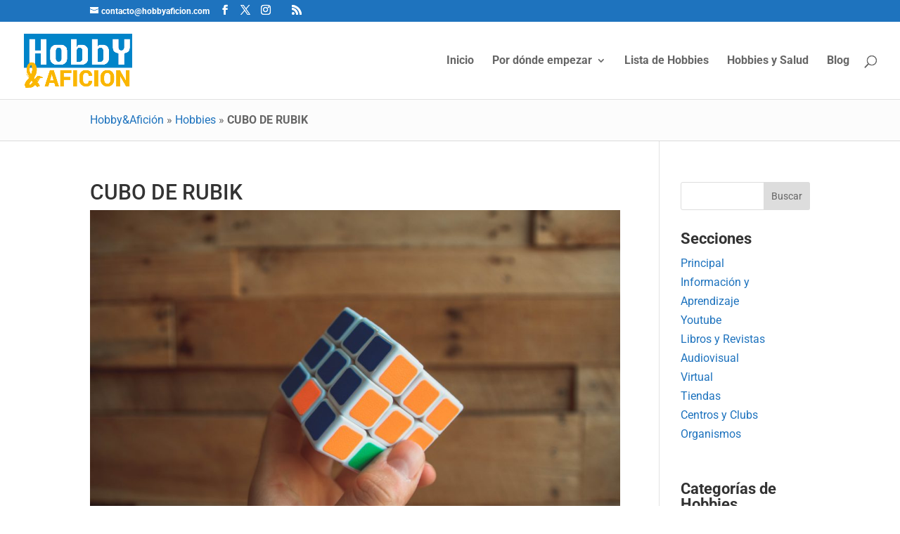

--- FILE ---
content_type: text/html; charset=utf-8
request_url: https://www.google.com/recaptcha/api2/anchor?ar=1&k=6LdlmY0UAAAAAEUYQwnJeps9qN6vLks8Y-iRRjoj&co=aHR0cHM6Ly93d3cuaG9iYnlhZmljaW9uLmNvbTo0NDM.&hl=en&v=7gg7H51Q-naNfhmCP3_R47ho&size=invisible&anchor-ms=20000&execute-ms=15000&cb=32magy9yrqzh
body_size: 48115
content:
<!DOCTYPE HTML><html dir="ltr" lang="en"><head><meta http-equiv="Content-Type" content="text/html; charset=UTF-8">
<meta http-equiv="X-UA-Compatible" content="IE=edge">
<title>reCAPTCHA</title>
<style type="text/css">
/* cyrillic-ext */
@font-face {
  font-family: 'Roboto';
  font-style: normal;
  font-weight: 400;
  font-stretch: 100%;
  src: url(//fonts.gstatic.com/s/roboto/v48/KFO7CnqEu92Fr1ME7kSn66aGLdTylUAMa3GUBHMdazTgWw.woff2) format('woff2');
  unicode-range: U+0460-052F, U+1C80-1C8A, U+20B4, U+2DE0-2DFF, U+A640-A69F, U+FE2E-FE2F;
}
/* cyrillic */
@font-face {
  font-family: 'Roboto';
  font-style: normal;
  font-weight: 400;
  font-stretch: 100%;
  src: url(//fonts.gstatic.com/s/roboto/v48/KFO7CnqEu92Fr1ME7kSn66aGLdTylUAMa3iUBHMdazTgWw.woff2) format('woff2');
  unicode-range: U+0301, U+0400-045F, U+0490-0491, U+04B0-04B1, U+2116;
}
/* greek-ext */
@font-face {
  font-family: 'Roboto';
  font-style: normal;
  font-weight: 400;
  font-stretch: 100%;
  src: url(//fonts.gstatic.com/s/roboto/v48/KFO7CnqEu92Fr1ME7kSn66aGLdTylUAMa3CUBHMdazTgWw.woff2) format('woff2');
  unicode-range: U+1F00-1FFF;
}
/* greek */
@font-face {
  font-family: 'Roboto';
  font-style: normal;
  font-weight: 400;
  font-stretch: 100%;
  src: url(//fonts.gstatic.com/s/roboto/v48/KFO7CnqEu92Fr1ME7kSn66aGLdTylUAMa3-UBHMdazTgWw.woff2) format('woff2');
  unicode-range: U+0370-0377, U+037A-037F, U+0384-038A, U+038C, U+038E-03A1, U+03A3-03FF;
}
/* math */
@font-face {
  font-family: 'Roboto';
  font-style: normal;
  font-weight: 400;
  font-stretch: 100%;
  src: url(//fonts.gstatic.com/s/roboto/v48/KFO7CnqEu92Fr1ME7kSn66aGLdTylUAMawCUBHMdazTgWw.woff2) format('woff2');
  unicode-range: U+0302-0303, U+0305, U+0307-0308, U+0310, U+0312, U+0315, U+031A, U+0326-0327, U+032C, U+032F-0330, U+0332-0333, U+0338, U+033A, U+0346, U+034D, U+0391-03A1, U+03A3-03A9, U+03B1-03C9, U+03D1, U+03D5-03D6, U+03F0-03F1, U+03F4-03F5, U+2016-2017, U+2034-2038, U+203C, U+2040, U+2043, U+2047, U+2050, U+2057, U+205F, U+2070-2071, U+2074-208E, U+2090-209C, U+20D0-20DC, U+20E1, U+20E5-20EF, U+2100-2112, U+2114-2115, U+2117-2121, U+2123-214F, U+2190, U+2192, U+2194-21AE, U+21B0-21E5, U+21F1-21F2, U+21F4-2211, U+2213-2214, U+2216-22FF, U+2308-230B, U+2310, U+2319, U+231C-2321, U+2336-237A, U+237C, U+2395, U+239B-23B7, U+23D0, U+23DC-23E1, U+2474-2475, U+25AF, U+25B3, U+25B7, U+25BD, U+25C1, U+25CA, U+25CC, U+25FB, U+266D-266F, U+27C0-27FF, U+2900-2AFF, U+2B0E-2B11, U+2B30-2B4C, U+2BFE, U+3030, U+FF5B, U+FF5D, U+1D400-1D7FF, U+1EE00-1EEFF;
}
/* symbols */
@font-face {
  font-family: 'Roboto';
  font-style: normal;
  font-weight: 400;
  font-stretch: 100%;
  src: url(//fonts.gstatic.com/s/roboto/v48/KFO7CnqEu92Fr1ME7kSn66aGLdTylUAMaxKUBHMdazTgWw.woff2) format('woff2');
  unicode-range: U+0001-000C, U+000E-001F, U+007F-009F, U+20DD-20E0, U+20E2-20E4, U+2150-218F, U+2190, U+2192, U+2194-2199, U+21AF, U+21E6-21F0, U+21F3, U+2218-2219, U+2299, U+22C4-22C6, U+2300-243F, U+2440-244A, U+2460-24FF, U+25A0-27BF, U+2800-28FF, U+2921-2922, U+2981, U+29BF, U+29EB, U+2B00-2BFF, U+4DC0-4DFF, U+FFF9-FFFB, U+10140-1018E, U+10190-1019C, U+101A0, U+101D0-101FD, U+102E0-102FB, U+10E60-10E7E, U+1D2C0-1D2D3, U+1D2E0-1D37F, U+1F000-1F0FF, U+1F100-1F1AD, U+1F1E6-1F1FF, U+1F30D-1F30F, U+1F315, U+1F31C, U+1F31E, U+1F320-1F32C, U+1F336, U+1F378, U+1F37D, U+1F382, U+1F393-1F39F, U+1F3A7-1F3A8, U+1F3AC-1F3AF, U+1F3C2, U+1F3C4-1F3C6, U+1F3CA-1F3CE, U+1F3D4-1F3E0, U+1F3ED, U+1F3F1-1F3F3, U+1F3F5-1F3F7, U+1F408, U+1F415, U+1F41F, U+1F426, U+1F43F, U+1F441-1F442, U+1F444, U+1F446-1F449, U+1F44C-1F44E, U+1F453, U+1F46A, U+1F47D, U+1F4A3, U+1F4B0, U+1F4B3, U+1F4B9, U+1F4BB, U+1F4BF, U+1F4C8-1F4CB, U+1F4D6, U+1F4DA, U+1F4DF, U+1F4E3-1F4E6, U+1F4EA-1F4ED, U+1F4F7, U+1F4F9-1F4FB, U+1F4FD-1F4FE, U+1F503, U+1F507-1F50B, U+1F50D, U+1F512-1F513, U+1F53E-1F54A, U+1F54F-1F5FA, U+1F610, U+1F650-1F67F, U+1F687, U+1F68D, U+1F691, U+1F694, U+1F698, U+1F6AD, U+1F6B2, U+1F6B9-1F6BA, U+1F6BC, U+1F6C6-1F6CF, U+1F6D3-1F6D7, U+1F6E0-1F6EA, U+1F6F0-1F6F3, U+1F6F7-1F6FC, U+1F700-1F7FF, U+1F800-1F80B, U+1F810-1F847, U+1F850-1F859, U+1F860-1F887, U+1F890-1F8AD, U+1F8B0-1F8BB, U+1F8C0-1F8C1, U+1F900-1F90B, U+1F93B, U+1F946, U+1F984, U+1F996, U+1F9E9, U+1FA00-1FA6F, U+1FA70-1FA7C, U+1FA80-1FA89, U+1FA8F-1FAC6, U+1FACE-1FADC, U+1FADF-1FAE9, U+1FAF0-1FAF8, U+1FB00-1FBFF;
}
/* vietnamese */
@font-face {
  font-family: 'Roboto';
  font-style: normal;
  font-weight: 400;
  font-stretch: 100%;
  src: url(//fonts.gstatic.com/s/roboto/v48/KFO7CnqEu92Fr1ME7kSn66aGLdTylUAMa3OUBHMdazTgWw.woff2) format('woff2');
  unicode-range: U+0102-0103, U+0110-0111, U+0128-0129, U+0168-0169, U+01A0-01A1, U+01AF-01B0, U+0300-0301, U+0303-0304, U+0308-0309, U+0323, U+0329, U+1EA0-1EF9, U+20AB;
}
/* latin-ext */
@font-face {
  font-family: 'Roboto';
  font-style: normal;
  font-weight: 400;
  font-stretch: 100%;
  src: url(//fonts.gstatic.com/s/roboto/v48/KFO7CnqEu92Fr1ME7kSn66aGLdTylUAMa3KUBHMdazTgWw.woff2) format('woff2');
  unicode-range: U+0100-02BA, U+02BD-02C5, U+02C7-02CC, U+02CE-02D7, U+02DD-02FF, U+0304, U+0308, U+0329, U+1D00-1DBF, U+1E00-1E9F, U+1EF2-1EFF, U+2020, U+20A0-20AB, U+20AD-20C0, U+2113, U+2C60-2C7F, U+A720-A7FF;
}
/* latin */
@font-face {
  font-family: 'Roboto';
  font-style: normal;
  font-weight: 400;
  font-stretch: 100%;
  src: url(//fonts.gstatic.com/s/roboto/v48/KFO7CnqEu92Fr1ME7kSn66aGLdTylUAMa3yUBHMdazQ.woff2) format('woff2');
  unicode-range: U+0000-00FF, U+0131, U+0152-0153, U+02BB-02BC, U+02C6, U+02DA, U+02DC, U+0304, U+0308, U+0329, U+2000-206F, U+20AC, U+2122, U+2191, U+2193, U+2212, U+2215, U+FEFF, U+FFFD;
}
/* cyrillic-ext */
@font-face {
  font-family: 'Roboto';
  font-style: normal;
  font-weight: 500;
  font-stretch: 100%;
  src: url(//fonts.gstatic.com/s/roboto/v48/KFO7CnqEu92Fr1ME7kSn66aGLdTylUAMa3GUBHMdazTgWw.woff2) format('woff2');
  unicode-range: U+0460-052F, U+1C80-1C8A, U+20B4, U+2DE0-2DFF, U+A640-A69F, U+FE2E-FE2F;
}
/* cyrillic */
@font-face {
  font-family: 'Roboto';
  font-style: normal;
  font-weight: 500;
  font-stretch: 100%;
  src: url(//fonts.gstatic.com/s/roboto/v48/KFO7CnqEu92Fr1ME7kSn66aGLdTylUAMa3iUBHMdazTgWw.woff2) format('woff2');
  unicode-range: U+0301, U+0400-045F, U+0490-0491, U+04B0-04B1, U+2116;
}
/* greek-ext */
@font-face {
  font-family: 'Roboto';
  font-style: normal;
  font-weight: 500;
  font-stretch: 100%;
  src: url(//fonts.gstatic.com/s/roboto/v48/KFO7CnqEu92Fr1ME7kSn66aGLdTylUAMa3CUBHMdazTgWw.woff2) format('woff2');
  unicode-range: U+1F00-1FFF;
}
/* greek */
@font-face {
  font-family: 'Roboto';
  font-style: normal;
  font-weight: 500;
  font-stretch: 100%;
  src: url(//fonts.gstatic.com/s/roboto/v48/KFO7CnqEu92Fr1ME7kSn66aGLdTylUAMa3-UBHMdazTgWw.woff2) format('woff2');
  unicode-range: U+0370-0377, U+037A-037F, U+0384-038A, U+038C, U+038E-03A1, U+03A3-03FF;
}
/* math */
@font-face {
  font-family: 'Roboto';
  font-style: normal;
  font-weight: 500;
  font-stretch: 100%;
  src: url(//fonts.gstatic.com/s/roboto/v48/KFO7CnqEu92Fr1ME7kSn66aGLdTylUAMawCUBHMdazTgWw.woff2) format('woff2');
  unicode-range: U+0302-0303, U+0305, U+0307-0308, U+0310, U+0312, U+0315, U+031A, U+0326-0327, U+032C, U+032F-0330, U+0332-0333, U+0338, U+033A, U+0346, U+034D, U+0391-03A1, U+03A3-03A9, U+03B1-03C9, U+03D1, U+03D5-03D6, U+03F0-03F1, U+03F4-03F5, U+2016-2017, U+2034-2038, U+203C, U+2040, U+2043, U+2047, U+2050, U+2057, U+205F, U+2070-2071, U+2074-208E, U+2090-209C, U+20D0-20DC, U+20E1, U+20E5-20EF, U+2100-2112, U+2114-2115, U+2117-2121, U+2123-214F, U+2190, U+2192, U+2194-21AE, U+21B0-21E5, U+21F1-21F2, U+21F4-2211, U+2213-2214, U+2216-22FF, U+2308-230B, U+2310, U+2319, U+231C-2321, U+2336-237A, U+237C, U+2395, U+239B-23B7, U+23D0, U+23DC-23E1, U+2474-2475, U+25AF, U+25B3, U+25B7, U+25BD, U+25C1, U+25CA, U+25CC, U+25FB, U+266D-266F, U+27C0-27FF, U+2900-2AFF, U+2B0E-2B11, U+2B30-2B4C, U+2BFE, U+3030, U+FF5B, U+FF5D, U+1D400-1D7FF, U+1EE00-1EEFF;
}
/* symbols */
@font-face {
  font-family: 'Roboto';
  font-style: normal;
  font-weight: 500;
  font-stretch: 100%;
  src: url(//fonts.gstatic.com/s/roboto/v48/KFO7CnqEu92Fr1ME7kSn66aGLdTylUAMaxKUBHMdazTgWw.woff2) format('woff2');
  unicode-range: U+0001-000C, U+000E-001F, U+007F-009F, U+20DD-20E0, U+20E2-20E4, U+2150-218F, U+2190, U+2192, U+2194-2199, U+21AF, U+21E6-21F0, U+21F3, U+2218-2219, U+2299, U+22C4-22C6, U+2300-243F, U+2440-244A, U+2460-24FF, U+25A0-27BF, U+2800-28FF, U+2921-2922, U+2981, U+29BF, U+29EB, U+2B00-2BFF, U+4DC0-4DFF, U+FFF9-FFFB, U+10140-1018E, U+10190-1019C, U+101A0, U+101D0-101FD, U+102E0-102FB, U+10E60-10E7E, U+1D2C0-1D2D3, U+1D2E0-1D37F, U+1F000-1F0FF, U+1F100-1F1AD, U+1F1E6-1F1FF, U+1F30D-1F30F, U+1F315, U+1F31C, U+1F31E, U+1F320-1F32C, U+1F336, U+1F378, U+1F37D, U+1F382, U+1F393-1F39F, U+1F3A7-1F3A8, U+1F3AC-1F3AF, U+1F3C2, U+1F3C4-1F3C6, U+1F3CA-1F3CE, U+1F3D4-1F3E0, U+1F3ED, U+1F3F1-1F3F3, U+1F3F5-1F3F7, U+1F408, U+1F415, U+1F41F, U+1F426, U+1F43F, U+1F441-1F442, U+1F444, U+1F446-1F449, U+1F44C-1F44E, U+1F453, U+1F46A, U+1F47D, U+1F4A3, U+1F4B0, U+1F4B3, U+1F4B9, U+1F4BB, U+1F4BF, U+1F4C8-1F4CB, U+1F4D6, U+1F4DA, U+1F4DF, U+1F4E3-1F4E6, U+1F4EA-1F4ED, U+1F4F7, U+1F4F9-1F4FB, U+1F4FD-1F4FE, U+1F503, U+1F507-1F50B, U+1F50D, U+1F512-1F513, U+1F53E-1F54A, U+1F54F-1F5FA, U+1F610, U+1F650-1F67F, U+1F687, U+1F68D, U+1F691, U+1F694, U+1F698, U+1F6AD, U+1F6B2, U+1F6B9-1F6BA, U+1F6BC, U+1F6C6-1F6CF, U+1F6D3-1F6D7, U+1F6E0-1F6EA, U+1F6F0-1F6F3, U+1F6F7-1F6FC, U+1F700-1F7FF, U+1F800-1F80B, U+1F810-1F847, U+1F850-1F859, U+1F860-1F887, U+1F890-1F8AD, U+1F8B0-1F8BB, U+1F8C0-1F8C1, U+1F900-1F90B, U+1F93B, U+1F946, U+1F984, U+1F996, U+1F9E9, U+1FA00-1FA6F, U+1FA70-1FA7C, U+1FA80-1FA89, U+1FA8F-1FAC6, U+1FACE-1FADC, U+1FADF-1FAE9, U+1FAF0-1FAF8, U+1FB00-1FBFF;
}
/* vietnamese */
@font-face {
  font-family: 'Roboto';
  font-style: normal;
  font-weight: 500;
  font-stretch: 100%;
  src: url(//fonts.gstatic.com/s/roboto/v48/KFO7CnqEu92Fr1ME7kSn66aGLdTylUAMa3OUBHMdazTgWw.woff2) format('woff2');
  unicode-range: U+0102-0103, U+0110-0111, U+0128-0129, U+0168-0169, U+01A0-01A1, U+01AF-01B0, U+0300-0301, U+0303-0304, U+0308-0309, U+0323, U+0329, U+1EA0-1EF9, U+20AB;
}
/* latin-ext */
@font-face {
  font-family: 'Roboto';
  font-style: normal;
  font-weight: 500;
  font-stretch: 100%;
  src: url(//fonts.gstatic.com/s/roboto/v48/KFO7CnqEu92Fr1ME7kSn66aGLdTylUAMa3KUBHMdazTgWw.woff2) format('woff2');
  unicode-range: U+0100-02BA, U+02BD-02C5, U+02C7-02CC, U+02CE-02D7, U+02DD-02FF, U+0304, U+0308, U+0329, U+1D00-1DBF, U+1E00-1E9F, U+1EF2-1EFF, U+2020, U+20A0-20AB, U+20AD-20C0, U+2113, U+2C60-2C7F, U+A720-A7FF;
}
/* latin */
@font-face {
  font-family: 'Roboto';
  font-style: normal;
  font-weight: 500;
  font-stretch: 100%;
  src: url(//fonts.gstatic.com/s/roboto/v48/KFO7CnqEu92Fr1ME7kSn66aGLdTylUAMa3yUBHMdazQ.woff2) format('woff2');
  unicode-range: U+0000-00FF, U+0131, U+0152-0153, U+02BB-02BC, U+02C6, U+02DA, U+02DC, U+0304, U+0308, U+0329, U+2000-206F, U+20AC, U+2122, U+2191, U+2193, U+2212, U+2215, U+FEFF, U+FFFD;
}
/* cyrillic-ext */
@font-face {
  font-family: 'Roboto';
  font-style: normal;
  font-weight: 900;
  font-stretch: 100%;
  src: url(//fonts.gstatic.com/s/roboto/v48/KFO7CnqEu92Fr1ME7kSn66aGLdTylUAMa3GUBHMdazTgWw.woff2) format('woff2');
  unicode-range: U+0460-052F, U+1C80-1C8A, U+20B4, U+2DE0-2DFF, U+A640-A69F, U+FE2E-FE2F;
}
/* cyrillic */
@font-face {
  font-family: 'Roboto';
  font-style: normal;
  font-weight: 900;
  font-stretch: 100%;
  src: url(//fonts.gstatic.com/s/roboto/v48/KFO7CnqEu92Fr1ME7kSn66aGLdTylUAMa3iUBHMdazTgWw.woff2) format('woff2');
  unicode-range: U+0301, U+0400-045F, U+0490-0491, U+04B0-04B1, U+2116;
}
/* greek-ext */
@font-face {
  font-family: 'Roboto';
  font-style: normal;
  font-weight: 900;
  font-stretch: 100%;
  src: url(//fonts.gstatic.com/s/roboto/v48/KFO7CnqEu92Fr1ME7kSn66aGLdTylUAMa3CUBHMdazTgWw.woff2) format('woff2');
  unicode-range: U+1F00-1FFF;
}
/* greek */
@font-face {
  font-family: 'Roboto';
  font-style: normal;
  font-weight: 900;
  font-stretch: 100%;
  src: url(//fonts.gstatic.com/s/roboto/v48/KFO7CnqEu92Fr1ME7kSn66aGLdTylUAMa3-UBHMdazTgWw.woff2) format('woff2');
  unicode-range: U+0370-0377, U+037A-037F, U+0384-038A, U+038C, U+038E-03A1, U+03A3-03FF;
}
/* math */
@font-face {
  font-family: 'Roboto';
  font-style: normal;
  font-weight: 900;
  font-stretch: 100%;
  src: url(//fonts.gstatic.com/s/roboto/v48/KFO7CnqEu92Fr1ME7kSn66aGLdTylUAMawCUBHMdazTgWw.woff2) format('woff2');
  unicode-range: U+0302-0303, U+0305, U+0307-0308, U+0310, U+0312, U+0315, U+031A, U+0326-0327, U+032C, U+032F-0330, U+0332-0333, U+0338, U+033A, U+0346, U+034D, U+0391-03A1, U+03A3-03A9, U+03B1-03C9, U+03D1, U+03D5-03D6, U+03F0-03F1, U+03F4-03F5, U+2016-2017, U+2034-2038, U+203C, U+2040, U+2043, U+2047, U+2050, U+2057, U+205F, U+2070-2071, U+2074-208E, U+2090-209C, U+20D0-20DC, U+20E1, U+20E5-20EF, U+2100-2112, U+2114-2115, U+2117-2121, U+2123-214F, U+2190, U+2192, U+2194-21AE, U+21B0-21E5, U+21F1-21F2, U+21F4-2211, U+2213-2214, U+2216-22FF, U+2308-230B, U+2310, U+2319, U+231C-2321, U+2336-237A, U+237C, U+2395, U+239B-23B7, U+23D0, U+23DC-23E1, U+2474-2475, U+25AF, U+25B3, U+25B7, U+25BD, U+25C1, U+25CA, U+25CC, U+25FB, U+266D-266F, U+27C0-27FF, U+2900-2AFF, U+2B0E-2B11, U+2B30-2B4C, U+2BFE, U+3030, U+FF5B, U+FF5D, U+1D400-1D7FF, U+1EE00-1EEFF;
}
/* symbols */
@font-face {
  font-family: 'Roboto';
  font-style: normal;
  font-weight: 900;
  font-stretch: 100%;
  src: url(//fonts.gstatic.com/s/roboto/v48/KFO7CnqEu92Fr1ME7kSn66aGLdTylUAMaxKUBHMdazTgWw.woff2) format('woff2');
  unicode-range: U+0001-000C, U+000E-001F, U+007F-009F, U+20DD-20E0, U+20E2-20E4, U+2150-218F, U+2190, U+2192, U+2194-2199, U+21AF, U+21E6-21F0, U+21F3, U+2218-2219, U+2299, U+22C4-22C6, U+2300-243F, U+2440-244A, U+2460-24FF, U+25A0-27BF, U+2800-28FF, U+2921-2922, U+2981, U+29BF, U+29EB, U+2B00-2BFF, U+4DC0-4DFF, U+FFF9-FFFB, U+10140-1018E, U+10190-1019C, U+101A0, U+101D0-101FD, U+102E0-102FB, U+10E60-10E7E, U+1D2C0-1D2D3, U+1D2E0-1D37F, U+1F000-1F0FF, U+1F100-1F1AD, U+1F1E6-1F1FF, U+1F30D-1F30F, U+1F315, U+1F31C, U+1F31E, U+1F320-1F32C, U+1F336, U+1F378, U+1F37D, U+1F382, U+1F393-1F39F, U+1F3A7-1F3A8, U+1F3AC-1F3AF, U+1F3C2, U+1F3C4-1F3C6, U+1F3CA-1F3CE, U+1F3D4-1F3E0, U+1F3ED, U+1F3F1-1F3F3, U+1F3F5-1F3F7, U+1F408, U+1F415, U+1F41F, U+1F426, U+1F43F, U+1F441-1F442, U+1F444, U+1F446-1F449, U+1F44C-1F44E, U+1F453, U+1F46A, U+1F47D, U+1F4A3, U+1F4B0, U+1F4B3, U+1F4B9, U+1F4BB, U+1F4BF, U+1F4C8-1F4CB, U+1F4D6, U+1F4DA, U+1F4DF, U+1F4E3-1F4E6, U+1F4EA-1F4ED, U+1F4F7, U+1F4F9-1F4FB, U+1F4FD-1F4FE, U+1F503, U+1F507-1F50B, U+1F50D, U+1F512-1F513, U+1F53E-1F54A, U+1F54F-1F5FA, U+1F610, U+1F650-1F67F, U+1F687, U+1F68D, U+1F691, U+1F694, U+1F698, U+1F6AD, U+1F6B2, U+1F6B9-1F6BA, U+1F6BC, U+1F6C6-1F6CF, U+1F6D3-1F6D7, U+1F6E0-1F6EA, U+1F6F0-1F6F3, U+1F6F7-1F6FC, U+1F700-1F7FF, U+1F800-1F80B, U+1F810-1F847, U+1F850-1F859, U+1F860-1F887, U+1F890-1F8AD, U+1F8B0-1F8BB, U+1F8C0-1F8C1, U+1F900-1F90B, U+1F93B, U+1F946, U+1F984, U+1F996, U+1F9E9, U+1FA00-1FA6F, U+1FA70-1FA7C, U+1FA80-1FA89, U+1FA8F-1FAC6, U+1FACE-1FADC, U+1FADF-1FAE9, U+1FAF0-1FAF8, U+1FB00-1FBFF;
}
/* vietnamese */
@font-face {
  font-family: 'Roboto';
  font-style: normal;
  font-weight: 900;
  font-stretch: 100%;
  src: url(//fonts.gstatic.com/s/roboto/v48/KFO7CnqEu92Fr1ME7kSn66aGLdTylUAMa3OUBHMdazTgWw.woff2) format('woff2');
  unicode-range: U+0102-0103, U+0110-0111, U+0128-0129, U+0168-0169, U+01A0-01A1, U+01AF-01B0, U+0300-0301, U+0303-0304, U+0308-0309, U+0323, U+0329, U+1EA0-1EF9, U+20AB;
}
/* latin-ext */
@font-face {
  font-family: 'Roboto';
  font-style: normal;
  font-weight: 900;
  font-stretch: 100%;
  src: url(//fonts.gstatic.com/s/roboto/v48/KFO7CnqEu92Fr1ME7kSn66aGLdTylUAMa3KUBHMdazTgWw.woff2) format('woff2');
  unicode-range: U+0100-02BA, U+02BD-02C5, U+02C7-02CC, U+02CE-02D7, U+02DD-02FF, U+0304, U+0308, U+0329, U+1D00-1DBF, U+1E00-1E9F, U+1EF2-1EFF, U+2020, U+20A0-20AB, U+20AD-20C0, U+2113, U+2C60-2C7F, U+A720-A7FF;
}
/* latin */
@font-face {
  font-family: 'Roboto';
  font-style: normal;
  font-weight: 900;
  font-stretch: 100%;
  src: url(//fonts.gstatic.com/s/roboto/v48/KFO7CnqEu92Fr1ME7kSn66aGLdTylUAMa3yUBHMdazQ.woff2) format('woff2');
  unicode-range: U+0000-00FF, U+0131, U+0152-0153, U+02BB-02BC, U+02C6, U+02DA, U+02DC, U+0304, U+0308, U+0329, U+2000-206F, U+20AC, U+2122, U+2191, U+2193, U+2212, U+2215, U+FEFF, U+FFFD;
}

</style>
<link rel="stylesheet" type="text/css" href="https://www.gstatic.com/recaptcha/releases/7gg7H51Q-naNfhmCP3_R47ho/styles__ltr.css">
<script nonce="CcRKoBT0FzHn5WkR2dwGtg" type="text/javascript">window['__recaptcha_api'] = 'https://www.google.com/recaptcha/api2/';</script>
<script type="text/javascript" src="https://www.gstatic.com/recaptcha/releases/7gg7H51Q-naNfhmCP3_R47ho/recaptcha__en.js" nonce="CcRKoBT0FzHn5WkR2dwGtg">
      
    </script></head>
<body><div id="rc-anchor-alert" class="rc-anchor-alert"></div>
<input type="hidden" id="recaptcha-token" value="[base64]">
<script type="text/javascript" nonce="CcRKoBT0FzHn5WkR2dwGtg">
      recaptcha.anchor.Main.init("[\x22ainput\x22,[\x22bgdata\x22,\x22\x22,\[base64]/[base64]/UltIKytdPWE6KGE8MjA0OD9SW0grK109YT4+NnwxOTI6KChhJjY0NTEyKT09NTUyOTYmJnErMTxoLmxlbmd0aCYmKGguY2hhckNvZGVBdChxKzEpJjY0NTEyKT09NTYzMjA/[base64]/MjU1OlI/[base64]/[base64]/[base64]/[base64]/[base64]/[base64]/[base64]/[base64]/[base64]/[base64]\x22,\[base64]\\u003d\x22,\[base64]/CnBrChll/MGjDnyvClCvCssOlIcKUbVIvGEvChMOYPHPDtsOuw5zDksOlDQIPwqfDhSjDl8K8w75qw6AqBsKzKsKkYMKXPzfDkmbClsOqNHpLw7d5wpV0woXDqnMTfkcKHcOrw6F+dDHCjcKSYMKmF8K1w4Bfw6PDuBfCmknCqDXDgMKFHMK8GXpoGCxKdsKlCMOwEsOtJ2Qhw4/Ctn/Dg8O8QsKFwp3CkcOzwrpuYMK8wo3CjjbCtMKBwpjCmxV7wpp0w6jCrsKaw6DCim3Dnx84wrvCnMK6w4IMwrvDoS0ewrLCv2xJCcOFLMOnw4JEw6lmw5jCosOKEA1cw6xfw5fCs37DkG7DkVHDk14uw5lyUsKmQW/DiRoCdUwaWcKEwqHCsg5lw6XDoMO7w5zDqEtHNWEew7zDonjDn0UvID5fTsK6wrwEesORw57DhAsEDMOQwrvCnMKyc8OfOMOZwphKZsOWHRg8SMOyw7XCisKxwrFrw5ErX37ChibDv8KAw5jDvcOhIzx7YWowKVXDjWnCpi/DnDJKwpTChl/CqDbCkMKlw6cCwpYlC39NGcOqw63Dhxk0wpPCrAlAwqrCs0EHw4UGw71xw6kOwo/CpMOfLsOawoNEaX1hw5PDjFnCocKvQEtBwpXCtCQDA8KPGzcgFChtLsOZwobDmMKWc8K/[base64]/DoSrCgMKVW2F5wpTCgCzCo2TCtDBRBsKUSMONN17Dt8KkwpbDusKqXxzCgWUMP8OVG8ODwqBiw7zCrMO2LMKzw5nCgzPCsjjCvnEBc8KwSyMPw6/[base64]/[base64]/Dk8OIw7vDvmYGwoBrwqBWF8KTIn55RRs8w5lzwoHDhgdwbcKROcKdWcOew4nCn8KOJyjCiMOQR8OkJ8KLwpQ5w55Zwo7Cm8OAw7d/wq7DosKyw7xpwpfDp2XCkAkswqMuwqdTw6LDpjtaVMKjwqrDs8O5Blk7dsK7w4Mow7XCr0MWwoLChcOwwqbCksKfwpHCpsKJCcKvw7gUw5wVwpVow4XClmc/w6TCmyjDiB/[base64]/CkMK4dg1eb8KUOVDCj8Ovw4fDgxrCusKAc0dKw7JjwrlOUQPDuQrDucOJwrM9w5bCiEzDhiRew6DDhVxGSVZlwqM8wqfDscOqw6gbw55DesKPa3EFfwtQdVfCssKuw7QZw5I6w7HDuMOyNcKDQcKXA2fCrjXDqcO6aj4/F0dtw7lRR3/DlMKTf8K2wqzDpXfCpcKEwpnCkcKwwpzDrgLCgMKmURbDpcKbwqDCqsKUw7PDoMKlODrDnXvDhsOSwpbCocKIXcOPwoLDl11Jf0IoBcK0YWshC8OQJsOpVHh1woPCjcOzYsKTb3I/wpvDlnAAwpk8MsKywp3ClUUuw78XEcKuw6PCocO0w5LCkMKxUsKGUDt8DyjDi8O6w6QOw4wzTVkOw4nDqnrDvsK3w5HCtMOxwq3Ch8OXwo4/WMKDBTDCuVbDuMKHwod7E8KqIEnCiR/Dt8OQw4rDssKoQTXCq8OSEWfCgl0LRsOowpfDv8Kpw7okIUNVZRfCsMKFw6U9V8OLGUrCt8KubkbCj8Oow7xgUcK2HsKpdsORC8K5wpFswoDCkgEDwohhw7vDswdswprCnFwbwpzDiHFoGMOxwp1ew4fDvH3CsGM9wpbCp8Ovw5TCm8Kqw4d2MFtDcW/[base64]/DqcOhWcOMCMOzwpBvw70SSyjDp8KrwqrDmQA6cVLCsMOObsKGw5F9wprCjWVsOcOSNMKXY07CgEoZEULDv1/Di8KiwocBRMKJQ8Onw69LG8OGA8Oaw6HCv1fCgsOwwrovfMKyFQcbDMOQw43ClsOKw7/Cm1h2w6RcwqrCnmoibjdZw6PCmSfDvnsNaX4qMwhbw5rCjxtxLVxPesKEw449w67CrcOUXsO8wp1AOcO3PsK0ax1ew5HDoTXDmMKKwrTCoi7DjH/[base64]/C8KawrXDhMOKw7lVJRxswoAlRGXCnHPDosKNwo3DtsKrUsKlSlDDrHsrwpw6w6taw5vChjnDqcOPfjDDqR/Dp8K9wrbDlELDjVjCoMKvwopsDSbCuUMywppEw5A+w71oLsO1LTVNw6PCrMKIw7nCrjrCr1vCp0nCoz3CiDQuBMORD2ARP8Kawo/CkiUjw5TDvijDrMKHLsKwH3DDv8KNw4jCtQ/DogEAw7LClwgBUkITwqFJCsO8G8K8wrXCrWHCmlnCvsKSTsK0GiJQQj5Mw7zDv8K5w4fCoAdiSQrDmT4mEcObUhV1czvDrlvCjQ4cwrcywqghecKvwppUw4gOwpFracObcTc9Pi3CmlHCihMQWmQTAxzDqcKaw5wow5LDq8O1w45Wwo/[base64]/CncO0w4omw4ZBw7LCmyNRwozCkm/DjGTCkm7CpGADw5PDvMKPIcK2wqxDSx8BwrXCicOWLX7DmURLwpYQw4d8McKTWB0xQcKWBGXDlDhDwrITwqHDjcObUcKBFMOUwqF9w7XCncK3Q8KPT8KyY8O/KFgCwrnCusOTDTbDoh3CvcOXBAMtaGkpAxnDn8OYKMO8woRfCMKaw5BOFkHCv2fCi0PCgXLCncOmU0bDpMODR8KJw6IkQcKmehLCs8KqACEmesKtOioww4FmRMKGcAnDl8KkwqbCu0BOVMKMAEgbw7BIw6jCksO2V8KVQsOswrt/wqjDocOGw7zDhXFGGsKyw6AZwp3DgHh3w4XDkR3DqcOZwr4Uw4zDuSfDiGY8w7pXE8Kmwq/CqBDDmsKKwpvDn8Ohw5krEMO4wrE3OMKBcMKMFcKowqvDmnFsw6tRPGEsB3oJHhjDtcKEBRfDgcOfYsOOw5zCjwPDmsKsLTQpGMOVGzcNUcOkMDTDvC0sH8KWw7fCvcKWMnbDqDjDm8O/w5DDnsKZY8KkwpXDuD/Dp8O4w5B6wph3CiDDvGw5wpN8w4hbCkUtwqHDlcKbSsOPXHrCh1QxwrzCsMOHw6bCuR4aw7XDssKrZMK8SjNMbCrDgXgDY8KxwrvDoE0xE01CRA/Ct0DDrjoXw7FBOlfCuGPDhVp0I8Ouw5XCkWzDosOsalhlw69LU2B8w6bDucO8w44MwoVXw70aw73DgysUK2PColZ7ZMOJGcK8wprDgTHCnSrCiQ8NfcKqwqtYIh3CrsKHw4DCjxHChMOWw47DtVpuCDvChQfDssKQw6BWw5/Ciixkw7bDv2Mfw6rDvXMhNcKaZcKlDcKYwpZ1w7jDvsOTKUnDhwrDsSvCnlnDv2jChWLCtgnCi8KREsKuH8KAEsKqA0HCiVFMwrPDmEwUIU81NQHDk0/CgzPCi8KxZm5iw6Nywp4Zw7vDvsODdmcpw7HDocKewpbDisKYwrfDvMORR3LCpS4OMMKfwr/DvGcow60Ce0XDtRR3w7/[base64]/w40QAwh3w5nDi2BYKB/Ch00+NcKGw40zwr/ChxFTwoPDqS/Ck8OwwrDDpMOVw7HChcK2wpZsZ8K4PQPCrsOTPcKZXcKDwpotwpPDgjQCwoPDjFJaw4XCkkBnfQDDpXTCrsKIw7/DuMO0w4BYGSFPw6fCqcK9YsKew719wrjClsOLw5rDssKKHMO1wr3CnH0Lwoo2Ti5iw5Qoc8KJAh5twqAuwqvCtDgkwqXCpsOXRTckBDbCkjHDisOgw5fCjsOwwppDBxMSwo3DvSfCocKxWWVcwq7CmsKww7YcMEA0w5/[base64]/wqpPwrVybA3DksOMwrvDmsKqw7nCol7Dh8KEw59vHSkpwqI3wpgWWVLDkcKFw40nwrRLPkjCtsKjbcOgNQEBwoIIa1XCvMKTwoPDgcOPW23CqQfCvMKuR8KGL8KPw6HCg8KVBW5nwpfCncK4MMK3NzPDg1rCscOSw4UOKU/ChATDqMOYwpjDn3INRcOhw6QIw4cFwpI1ZDZRBC8AwpnDiToRAcKlwoFaw4FAwpfCucKYw73CqGwXwrwuwp0VQ2dZwohawpJIwprDhBdAw7XCi8Okw6ZbVMOKQMOkwosUwoHClB/DqcONwqHDu8KPwrUHQ8Onw78dY8OawrTDrsOQwpRaScKcwq5zwrvCsizCucKXwrFOAMKDWnl5wrvCh8KhGsK/VldyZ8Kww5FEIsKIdMKWwrcBDiEaTcO/BMKbwrJOD8OkdsOqw7JOw5zDnhbCq8OKw5HCjFzDucOvC0jCs8K9FMKIFcO5w5LDsh9VM8KrwrzDlMKZM8OCwqYRw5HCtQo6w4o/UsKlw47CsMOLX8ORZjXCh204LSQsYQjChl7Cp8KwYnI/wojDlz5XwpfDssKEw5/DosOrDmjCiCzDiyjDu3FGEMKBMxwPwq7CjsOKJ8OLBH8gE8K7w6U6w4/DhcOPUMKRalDDoBvCosOQGcOMHsKBw7Yfw6XDkB0EWcKfw4JHwp9gwqpAw4UWw5oLwqfDr8KJe27DgXlkV2HCpAvCgQAaUSAYwqMqw7LDnsO0wpc0WMKQHFA6HMO0C8K8dsK8wpxuwrVaXcO7Kl9sw5/CtcKYwoTDoBB1Rn/Cv1hkKMKtMHHCnXvDgGfDosKQY8Obw53CrcO6XsKlW1jCicOEwpB5w7QaSMOewp3DqhHCqsK+KiF+wpQTwpHCswTDvADCuSlFwpt6JlXCicK7wr7DqcKxb8OqwoDClA/Duht1RyrCoTEqR05mw47DgsOSIsOgwqtew53CryTCscObQRnCkMKMwrXDgV92w4xrwpXCkFXDv8O0wqo4woItMT3DlnjCs8K4wrY4w7TCn8OawpPDkMK8VTYCwr/Cmy8rBzTDvcK3NcOQBMKDwoFmR8K8fMKzwqIzN1IgGQFkwrDDmn7CpnERA8OgSGTDqcKLYGTCq8K4O8OAw6ljJGPCmw0icgjCn3ViwpMtwqrDrWBRw5MeI8OrVl8xH8OSw5EPwq8PSxBTW8OAw5AtdsKFfMKOXsOGTQvCg8OOw61Qw5nDlsOSw4/DqMOBeSTDvcKVMMKjJsKNXCDDnHjDqcK/woHCu8OMwphkwo7DhcKEwrrCt8OgRHBnFsK3w55Rw4rCnGdKU0/DiGALZ8OLw4DDvcO4w5MwVMKYHcOfb8Kfw67CowZLcMOfw6nDqx3Du8OwQDoMw7/DqggNDMO1LATCk8OgwpgZwq9jwqPDqicRw5bDh8Ohw5fDrEhLw4zDvsKbADtnwpfCucONY8KBwr9XcWAjw54UwpLDvlkqwoPCjAZlWhHCqB3Dg3TDqcKzKsOKw4UoaS7CpzfDkifDmz3DiWJlwqxtwoMWw4fCihDCjmTCgcO6ZW/CvF7Dn8KNCsKbFgtOFUrDiVU2wpHCssKcw4rCk8OswpTCsCTCjEDDp1zDqTvDoMKgWcK0wpQNwqxJcn55wozCvn5dw4QWBVVyw5Y3IMK2Ew/CgWZOwr4aY8KxMsK3wrEcw6bDgcOxecO2KcOoAnssw67Di8KGTFBGR8KYwpk4wrnCvCnDq37CosOGwoAMchcmT08awpNyw7cgw45pw7JBMGNSLGTCmzULwoRnw5Rqw7/[base64]/w4JMd8O9wpdtG8KmMcODwrYew6XCsnQULcKsIsK/CUTDlsO8d8OXwrDDqB9MFUtJX040WFA0wr/[base64]/Cj8KUw7zDrFDClFpoNsODwph3YcOLKQXCkTpzwo/[base64]/CvcO2wo8VQcOWwqrChcKrwrTDsQTCpnxODh7CrcOhOyU+wqMGwrMHwqzCuhJVF8ONaFcfZX3CtcKLwrfDkl1OwpEMKkg5GwpKw7NpIhwQw41Qw7o0eA9AwqrCg8K9w7/[base64]/CnC3CvMOFMsOjJsOrB8Kgw7/CmsKPw7JJKzZtw6/DhMO3wq3Dv8O+w7czWMOACsOvw5cjw57CgnfCscOAw4fCnE/Cs2B9KlTDv8ONw45QwpXDqX/DkcOOdcKwBMKdw5fDgsO7w5JVw5jCuhLClMKGw6TCgkzCg8O+JMOAUsO0KDjCscKYdsKQO28Swo9vw7/DuHHDl8Oawqpkw60LG112w6HDqcKyw5LDg8O8wq7DvcKdw6AZwplSe8KkTMORw7/CnMKKw6PDmMKowr8Sw6LDoQ9TI0EnQcOPw7kOwpPCtFjCoVnDrcOcwrfCtA3CjsOaw4ZOw77DljLDoh9NwqNxDsK8WcKjU3HDrsKYwpUaD8KhcTltdMKbwq0xw47Dkx7DhcOaw58cLl4fw48dcUxTwr9dbMOYfzDDjcKUNF/CgsKPSMKqYSLDpwfCs8OiwqXCqMKENH1twooOw4hOL2IBM8OES8OSwo7CgMO6LDfCiMOOwrcIwooPw5BHwrPCrsKcfMO0w7XDgnHDrULCu8KTI8KLEzgPw67Dk8K1wpTCsUh/wrjCocOuwrcBH8OvI8OZCcOzchVdZ8OEw4PCj3sEQsOnVjESYTzDiU7DlMK0ClNSw6DCplB5wr1qFnPDoi5IwpTDvhzCk1c+emxnw57CmhhRbsO6wrIKwr/DuwEjw6HCoyx8c8ODccK6NcOSNsO6R0HDnC9uw7HCvwXDmm9JGsKQwpEjwo/DuMOdc8KOBjjDl8OFbsK6csKjw7vDosKNKzhFX8OPw5XClSfCnSQ0wrwxE8KywqbCq8OpLVYwasOHw4jDqHBWcsKPw7nCunvCrcK5w6BvZyZcwr3DiijCgcOWw4o7wpbDncKdworDkmQYZizCssKeKMKIwrbCi8Klw6EQw6/Cs8O0GyvDncOpWi7CgcKfVgvCtg7CpcOhJBPCujjDm8OSw656McOvT8KNN8KKGBrDusOkVsOgA8OLSMK5wrfDgMKVVgwuw4LCrMOdWQzCpMKbAMKOJ8KowoVewrw8asKqw6LCtsO2SsOtQDXCnn7DpcOewqkmw5wBw59tw5/Cr13Dv3PCmGPCqzPDoMOMVMOPwq/CtcOowqHDusOEw77DlUQrD8O+X1PDvh8rw7LDrmFbw5EzJRLCnyvCnzDChcKTZMOkKcOaXcOwYzsAIl1uw6lOMsK/wrjCrHgpwogJw5TDucOPfMOEw70Kw5PDp03DhQ8/[base64]/wqbDocO3C8K0F1YWTFzDsMK8NsOUDsKKw6Rbc8ORw7R6McKZw4cTHSpSFGYdKT8yb8KiK1/[base64]/woHCtT4Swq7CksOowooWBcO1wqoTbcKnFXbCvMO4Dy/DrWvCuAPDvCLDosOBw6oFwp3DqEpzVCEDw7jDhnXDkiAkax5DHMKdD8Kjd1fCnsKdPE1ITj/DinjDsMOdw70ow5TDtcKcwqoLw5ccw4jCtCLDn8KsTHbCgHLDsE83w5HDqMK4w5piR8KFw6rCnhsSw7LCocOMwr04w4XCgklAHsOoew3DucKBJMOVw5Yiw4QqQ1zDrcKDehjDs2FTwp02ZsOBwpzDl3nCoMKWwpxqw53DsCc0wp08wq/DuQvDsGrDpsKrwr7CuCDDpMO1wr7Cr8ODw54Iw5bDtQFhdFNwwotjVcKFbMKWHMOJwoZ7cDPCj3jDsCvDkcKIK13DhcKWwqXCpQEuw7vCrcOEITPCvVJMHsKGTDjChxcnHFdpccOvPBo2RFTDuX/DqkvDpMK9w5bDn8ODTMKcHE7DqcKRRElzH8KZw7MtGBvCqWlDCMOiw7LCicO+VcOvwo7CsEzDjMOkw7xOwo/[base64]/w7ARw5whRMKoDg/DgsO/csKtNXHDmnFxUklrBg3DnmZZN07DgsO7HWoTw5BswrkrJQxuIsKww6nCoAnCh8KieDzChsO1MGU1wr1wwpJSQMKoQcO3wowlwqbCmsK+w4MJwqsXwqo9K3/CsEzCncOUPBBSwqPDsm3Co8OAwplODsKSw4LCmXJyccOAIFnCiMOYXcOWw7Evw7dqw6RDw4IGH8OATzoPwrZXw4DDpMODUSo0w5/CuDVHIMOkwobCk8KCwqtLR2XCocKMTcOWICXDlADDhUfCu8K+CTHDpiLDvU3DpMKswqHCvWdIJ1o/[base64]/CvcO4w6LCv3BoBwPDsk5uw6/DgsOBez8JHBXDt0gsUsOmw4nCjUjDuynCt8ORwojCoj/CuEvCt8OSwqDDmsOpUsOTwoYrNzBQAE3ColvCpDVHw6bDjMO3dg8TKcOewpDCmEPCtS5rwrTDnGNkLcKCDVHDnhzCnsKDDcOXJS/DpsOqecKbOcKRw5DDtgUoBgDDtWgPwrhjwqXCtcKRBMKTE8KLPcO+w5nDiMOTwr5ow6gtw5PDrnXCqzQ8VG44w68/w5rCtRNddkBpVQdCwoo2M1h0FMKdwqfDmSPDlCIAD8Ouw6pMw5pOwoXDl8O0wrc8BWvCrsKXJUvCj2c1wp0UwoDCisKmYcKXw4lvw6DCjUxQHcObw6bDuW3DrRzDvcKAw7NuwrRwB3puwoTCuMKRw5PCqTR0w7rDucK7woZGGmlHwrPDqz3Cp35Mw7XDhV/Dvwpxw6LDuy/CtTwDw7nCqR3DncOSFsKoBsK2w7bDvBLCocOSJcO2W3BVwofDiG/[base64]/wqhUw603EsOTawfDr8KbdcKAwpdMbsOzw4nCucKrHhHCjcKawoFzw4LCvMO1cFk7O8OkwojDpsKfw6UTAWxKShpWwq/CjsKPwqjCosKTScOfKMOFwobCmcKhaG1NwpRow7tif1BOw6XCihfCsCxSUMORw44VPHkMwp7Cm8KfFE/DjmhOXQ5bUsKUQ8KTwqvDpMOCw4YnUMOrwoTDjsOGwrQJbWYXQ8K4w5dIBMKcO0rDpH/DpFRKbsO8w6LCnXUFTjoewpnDkho+wpbCmyorTnxeN8OTaXdrwq/CkjzCv8O+JsO7w4XCnzwRwq5pKCoddiDDuMOAw4F9w63DvMOeIghuTMK9NAbCjTHCrMOXX3kND0/[base64]/wqvCgsKhwpDDnQTCsVTDnsKAZsKLw5/Cs8KkJsKUw4DCvQl9wo03P8Kcw5AVwqpAwonCqcKdBsKkwqdswp8FQiDDsMOcwrDDqzYuwrvDmMK9LsO2wokAwoTDmlLDvMKqw5/CksKQLhrDqCnDmMO/w6wlwqjDp8Knwr9+w4dyLlPDu0nCvnLCk8O2CsKNw5IpGxbDicObwo4MPDPDpMKIw77DkgbCu8Obw77DoMOMbiBXc8KUFSDCuMOKwrg9OMK2wpRhwq8Gw7TCnsOHDGXCmMKGUSY/bsOvw4p5Sn1qC13Cp1PDv1oPwq5ewqBqGjsaC8Ouw5J5DyXCkA/Dr1krw45KRmjCl8OwEXPDpMKnXAvCmsKCwrZALnRQby8FAhTCgsOqw7vCt0XCvMOMFsOAwr48wp4OVsO3wqZFwo3ChMKkG8KswpBnw6dVJcKFZsOqw4oGBsK2BcO/wrl7wrMVVQ8kemYne8KswpPDliLCgSM9KUPDncKCw5DDpsOiwrXDucKMCn4Cw4cEWsOVMmLCnMKHw51Jwp7CisO7CcKSwrzChGVCw6fCtcK/w49fCipowqLDgcK0WSxDTjfCj8OmwrTCkA5/CsOsw6zDhcOFw6vDt8K6alvDhXrCqcKAIsKpwrs/eUc5MgPDrRsiwoLDhSQjL8OLwprCr8OofB0cwrIGwonDlDTDhlZaw40TbcKbDAFawpPDnHDCjUBJdUjDgAt/asOxAcORwqDChksow7xcf8OJw5TDiMKjWMK/w6jDsMKDw7Fcw4caSMKywqrDo8KDFww9ZsO9S8KYPsO7wqN9VWxHwpg9w5VoXScaARzDtEFsHMKEd3cMTl88w5ACeMKRwoTCpcKdGj8swo5CHsKGR8OVw6o6NUbCknZqecOuQ27Ds8OoTcKQwpcfL8O3w7DDhCRDwq0nw7Q/Z8OKZlPCocOUHsO+wrTDkcOSw7s8fVjDg2PDjht2wq8Rw5LDlsKpQ1LCoMOaLXLCg8KEZsKFBH7CiDo4w7N1w7TDv2IQTMKLEhECw4YaSMOGw47DlBjDgB/DlyzDn8KRwo/Dp8KHBsOAV3tfw4ZcRBFHYsO6PU7CisKAVcOww6gVQgXDnD8rHFnDkcKXw4g/SsKVaCxZw7V0w4MNwqxww6PCkGnDpMKxJgpjcsOQfMO+dsKaZ2oNwqLDgB0+w5AmdhHCkcOpwplna0g1w7MkwpzCqsKOAMKLHg1qfjnCs8KHSsO2SsKdLUReCl7DrcKNT8Oow5zDlyHDjyFceGjDq2IdfFc7w4zDnWbDjB/DsEDDmsOjworDtMOxFsOlOMO3woZ1SWpBcsKrw4HCksK1RMOfNQ8nOMOKwq4aw7HDrGZLwpPDtMO1wqI1wrVlw7nCtybDnnLDj0PCtcOjbsKGTQxVwo/[base64]/[base64]/[base64]/DoXnDocOEMcO5fmNkwqprw4QPSFEdwoR/w7bClBo1w4xoY8OMwoHDhcOLwq1yI8OCCxVCwr8SBMO1w43DrF/Dhm87bg9DwoN4wr3Dq8O0wpLDsMKPw5XDucK1VsOTwqXDhnwWGcKSb8Klw6RCw7bDucKVIQLDjMKyMDHCmsK4TcOELH0Dw4HCrV3DiHnChsOkwqnDqsKCLXR7J8Kxw6heZBFfwqPDiGZMMMKMwpzCuMKoSxbDshxAVjjCsQPDucKhw5/CmijCscKrw6/Cmm7CiDHDjEAyfsOyM00bQnPDlBEHakpTw6zCm8OhDmxJSDrCqMKbwp4qDyQoWQbChMOUwoDDrsKvw6rChSDDh8Olw5/CvVd+wrrDv8Olwr7CqMKJDXLDhsKCwqJgw6AhwpzDncO1w4Uow6ZzKwwcF8OqER/DhwzCvcOpScOMNMKxw5HDusOiFMOvw5NZKMO3FETDtC8uw5cvW8OlV8KpdVE8w60LPsKLGm/DjMKDXRXDncKnOcOzTWDCqAFvBgnCpQfCulgaLcOWU0xXw7jDuSnCn8OkwoYCw5F/[base64]/[base64]/CixvCom9/wookw6LDknwAw4DCrCnCpU3ChsK6Ug3DumLDswo/[base64]/[base64]/DpcOGw5gjw7DCtXTCoxrDnsKKDTURa8KpRMKQwqXDi8KPfMOOKQVtI3gZwqTCqDHCocOtwpjDqMO5CMKcITLCuSFpwrLCi8OJwpfDqsKNJSTClFoSwpfCpcKzwqNzWBXCgC02w4YpwqPCtgg+J8KcYjHDtMOTwqhCbRNacMKLwrYtw7DCkMKRwpsjwp/DiwQaw7M+FMOFXsOuwrcKw7DCjMKCwpbDj0pSL1bDg1tzNMKTw77DongoMsObCMK+wonChGVUEzrDkMO/Jx/CmiINMcOBwo/Dq8KNdWnDhVvCkcOmEcO+AGzDlsOEKcKXwpTCuEcVwqjDssOUf8K+SsOhwpvCkw95RBvDmyPCqBB0w6Jbw6rCu8KsWcKMZcKdwqF8JHF+wrzCqsK7wqXCj8Olwq0GaBRAIMKRKcO1w6BBWiVGwoJdw5XDncOfw5oYwqTDjTpIwp7CjUMVw6/Dn8O2GmTDt8OPwoFQwrvDgm/ChT7DjMOGw5YSwpfCn2LDjMOzw4oCYMOPUy3ChMKUw4VhEMKiPsK6wqJjw6xmKMOnwootw70IDkDCpitOwpdbI2bCjz9vZR3DnwfDg2pWwohYw6zDjUAffcOvacOiADPDrcK0wqLCg28iwoXDkcKyX8KsO8KGJVMcworCpMO/[base64]/CgHU5UsK8wpc8K8KMBFsnWMOxwoPDgsKuw4jDo3rCgcK+woHCpn/DpVTDpS7DkMKpOkjDpDHDjirDsRtDwqldwqdTwpPDrBUYwqDCmFtfw6rDuxDClkLCoRrCvsK2w4MtwqLDjsKuCRzCjF/[base64]/woVmwpjDmsKMwos5W1jCssK8eMOrDMO3a3hbw4pLbn4dwo3ChMKtwrZDG8KuGsOtcsKjwrDDklzCrBFOw7TDtcO0w4jDkSXCj2kCwpQZRWHCsnd6XcOwwohSw7jDgcKbbhc+CcOKDcOfwo/Dn8K7w5DCksO1KCbDncOCWMOZw4zDtwLCoMKZAVMJwoYcwq/CucKpw6EuL8KoQn/[base64]/[base64]/CcKDwp3ClsOyw4TDjR8AL8KGwrrDsUtDIcO2w7deU17CkAU+RlUsw5HDsMOKworCm2TDgTRPBMKmXQIKwqHCsAd1w7fCpxXCsiE3w43CpS0WMhvDuGJuwrzDinvDj8O4wog5VsKiwo5De3/DmiPDhW96LcK+w7ccQMOrJCYWYzRLUQ/CpjMZIcOYKsKqw7AvczQ6w6w0w5HCoHFeVcOsX8KtIRPDgyMTT8OHw7LDh8OTOsO2wolkw7jCs35IHUgkC8ObPUbCscK+w7YGfcOQw7QzBlY7w53DssKuw73DmcK+PMKXwp8nccKOwo/[base64]/DhcK1asKQI8KAVQ9vFARVUizCv8OCw6PCjEvCt8KmwqU9A8K9woJHCMK9X8OIKcOkI1zDvBbDo8K8CTLDm8KtH20KaMO/GChCFsOuNQ7CvcK8w6c3wo7DlcOxwrVvwqsmwrLCuWPDq2HDtcKCBMK3Vk3CtsOJVFzCrsKTdcOIwrMewqA4SWlGw5Q6FlvCh8Ojw63CvkZ9wqsFZ8KCDcKNBMKCwpZOKk19w6LDqMKHAsK/w7fCksOZZlRtYcKUw7HDosKVw67DhMO4EkbCucOhw7LCqkXDlirDjlQ2UiDDpMO4wo8aXMK1w5dwCMOgHcOnw6w/fU3ChgvClEXDkm/DlcOdWgbDnRsMwqvDrivCpsOcOWtPw7TCrcOmwqYJw7J2Bl52aDFdBcK9w5hww5U4w7TDmS9Kw6Ipwqh/[base64]/CtBdEDMOtw65nw4zCuMOEeMOKMwXCulEhwpnDqsK1W19Hw4vDkmYWwpfDiFvDqsKwwrA8D8K0wopta8O9KirDjTJvwphPw5gKwoLClDjDsMK9JEnDpx/DhETDtjnCgwR0wpMmUXrCik7Chng2BsKNw5XDtsKtSS3Dl0suw77Cj8K+wp1DM3XDr8KXR8KLEcKywqN4Lg/Ct8KwdUPDj8KDPn9sZMOiw53CojXCm8Kew5LCmnrCgRsYw5/Dl8KVUcOGw7/CpcK5w4TCvW7DpTcvHsO0BmHCsEDDllAHHMKSJT8Fw71FFzReKsO5wojDv8KUc8Kpw4nDn0oZw64Awo3CiS/Dn8OvwqhMw5TDiDzDjDDDlmpuVMOEIEjCvjTDiHXCn8Ksw6Vrw4TCu8OQZAHDiRN6w5B6VsKFN0DDgRkGWXrDpsKtXEkDwrhow492wqIMwotJS8KmF8Kdw48cwo48OsKhbcOowrQUw73DiWJRwp12wpjDmMKgwqPCphBhw6vDucOJJMKQw4/DtsOKw7QUYTMvLMOMTcO9BgAOwpQ0JsOGwozDmTwaBy/[base64]/CscKoHMODwrTCrHMVRcOowqU6McOnTipCe8Kaw4wuwpROw6vDv2skwrvCgW0aMiR4PMKoXXQGJnLDhXBqVTl2MgYQRAfChm3DkzbCkTbCs8K/N0XDuSPDsC5ew4/DmzRSwpoyw7HDj3TDqkk4f2XCnUQAwqLDlWLDgsO4ezrDoGlkwql9M2TCkMOhwq1bw7HCm1ULFF4/wr8facOVESzCvMOLw4YXdcODEcKfw5ldwr8SwqAdw5vCpMK6DSDDuj3DoMOFYMOHwrwawrfCtcKGw4XCmA7DhgDDgCdtLsK4wpArwqAOw4xAeMOEWsOlwrTDv8OadCrCvVzDvsO2w6bCh1jCocKDwoFVwrMOwooXwr5kdsO0TH/Ci8OTZW5WKMKZw69Wfn8xw4IuwqTDrG9HKMOiwqIjw59EN8OPBcKSwpPDmcK8eXzCvzrCkF/Dm8ODPsKpwpoVHyrCtT/[base64]/CsS7ChMOTNTFZBU3DvQDCoi0/Wm55w4bDhcK9w6fDr8OaJsORBGciw7Z0woYRw4nDssKfwoJcF8OzdnQ4NcOOw4E/w685QQR1w7k2V8OTw5YWwr/CoMOzw6c1wp/DpMO4ZMORCMKXRcK+w6DCk8O1wqcbTx8FWG0SDsOew6LDuMKowpbCiMOYw49Mwp0WLyghSTHCtAV2w50gP8O1woLCigHChcOHRR/Dl8O0wqjCn8OQGMO3w4vDi8Osw7/CkkHCjm4cwp7CjMOuwpcWw40Uw7rCjMKSw7oKU8KFFMOYV8Khw4fDiV4BY2ZawrTDvRcXw4HCucOQw5tyEsOkw5tPwpLCicK3woVKwqs2NwRrIMKIw6VjwpVlBnXDicKHKzt6w6gYJ2PCucOlw5xmUcKBwo/DlEt9wrVmw7PCrmPDuGJvw6DDlgAuLkRhJVBdQsKRwoQQwp8tf8OJwqxowqNrfA/[base64]/[base64]/CvHU0wqdNwoNZw4ppwpTDuRzCvCrCkhcbwqtjw70CwovCncKwwrLCtcKjFmnCusKtTDY4wrNPwpRGw5Few4FQaUNfw5XCkcKTw6fCsMKPw4RfX2BJwqRBVkDCpsKhwofCl8KgwrMvw50wJ0tGIi5raANOwp19wp/[base64]/Dn8Kbw58YwrXCikDCqA7Dsl8dwqbCrmDDhkfCnkQFwpYfJHFWwrXDvy3CrsOPw7vDpR7DrsKbJsOUMMKCw5AqW2lfw59DwrRjRTPDum3CvWfDkT/CkCnCo8K1M8O/[base64]/[base64]/[base64]/DvcOLUsOvXsO+csK/[base64]/ND40FsKQwpzClxhoAMKJw703C8KzbMOzwqgBwoV6wpIcw4/DhVrChcOGO8K/DsKpRSrDpMOzw6MMDWzDnS13w4NSw7zCpnIRw443amN7QH/CpD8TNMKtK8KPw6h1fcOiw77Cn8OOwosnISjCqcKSw5TDtsOpWMKkHRFuL00WwqkDw4ktw45UwonCtyHCj8KAw7Ucwph7CMOxNkfCnh9SwrjCoMOQwo7CkwDDjVtaXsKLZsKlHsK6NMKGHVfDnQEHFx0IV17Ciz18woTCksOCb8K5w7c2RcOHKsK/EsKdV2ZdQDhZKCHDs2Qgwr9ww7zDuVpsUcKuw5bDpsOXFMK4w4hJAkESF8O+wrLCg1DDlA/[base64]/ChlluecOLwpzCrsKBw5TDkCRfw4p+LMONw70ZG0XCrDh7IkFIw6sdwpMaR8ORAjlCT8Kzc1XDv2A7YMODw7Ykw6DCk8OYZsKSwrPDqMK/wrULHDTCuMK5wqXCpWfCnEA3wogww4tWw6LDklrCkMO4AcKXw6QGUMKRQ8K8wo9IN8OAw4trw6nDj8K7w4zCuTPCvXQ9c8K9w4MWO1TCtMKzF8KscMOzSj0xPkzCqcOWTj9pTMO7UcKKw6pyM3DDhiQdThR2woUZw4QZQcO9VcKXw7TCqA/CsEMzfE/DpjDDgMKwG8O3Rz8ew5QLVBPCuBNNwqkxw5/DqcKaKW7CrFbDocKrcMKSKMOOw58of8O4OMKvM2/DtTRHAcOmwpHCjQA9w6fDmsKJU8KYXsObH1sMwohRwr51w7MCfTUVWBPCnzbCq8OCNAEjwojCr8K/wqbCtBB0w75qw5TDhBTCjCcSwr7Dv8OLIsO8Z8Kzw5ptVMK8w4gbw6DCqsKKcUcAe8OVc8K0w5XDtlQAw7kLw6nCiT7Din1BdMKPwqMawpEREV7DjMOgTV/CpHtNOMKIEn3DhHLCnlPDoiZOF8KTLsKow5XDuMKbw4DDp8K2GMKGw67Dj3XDkX7DgSh7wrh/w5FgwpJtKMKLw5LDlsOUAMK3wpXCsi3DjMKId8OEwpDCu8Oww57ChMK/[base64]/[base64]/CrWJLWcO4BMKCwqzDgMKRTsKALcOHI2t1w7jCtsKvwp3Du8KiLjnDrMOSw45vO8Kzw4fDq8Oow7hSFy3CrsOFDEoRVhTDkMOvw7rCicO2Zkg1MsOpNMOUwoErwoMcOlHDqsO3wrcmwrvClmvDkkXDrsKDYsKKeUw/BcKDw5xdwqPChm7DvcOAVsOmdA7DpMKzeMKEw7QnYRIFEGZ1WcOBUXvCtMOFScOfw6HDksOEHcOFw7ROwo7CgcKLw6UDw5U1EcOeBgp5w5ZsQMORw6h1wp47w6nDmcKkwrnCow/CvMKMFcKaPlFHaWRddMOITcOvwosEw5fDj8Kgw6PCoMKOw6jDhnNPcEg6GgYbYj15wofCv8OYI8KYCTXCumXClcO0wrLDvDjDhMKxwo1HIxvDn1JWwoxcAMOjw6QDw6tkM0zDlsO2DMOwwrlwTCoTw6rCj8OHIyLCt8OWw5nDhW/DiMK7Kn86w7dmw4kEKMOswqxGVnHCqwM6w5EgRMOmUWrCviPChhzCo35eJ8KeN8K1ccOHOMO4aMOHwokrCHQyFRzCucOsTG7Dp8Oaw7vDuBLCn8OGw41/Si/Dh0LCnU9TwqEhcMKKfMO4wpFSU2oxfMONwp9cL8KrMTPDrifDuDV6CD0QZMK/w6NcecKowqdrwoNlwr/CglFvw4R/HAHCi8ONa8OWRiLDvBNtKE3Du3HCpMK5VMOxFxsORl/Cp8K4woXDhSPDhGQbwqnDoBLCksKSwrXDs8OYCMKBw7bDqMKjEVBwJMOuw77DtWQpw67Dm0LDqsKPC13DpVtGWXhqw47CtVPDkMKmwp/DjmtrwqQPw65awrMXY0fDlinDgcKRw4HDscKNR8KqWDg8WTfCgMKxFxDDu28TwpXCpWtCw4kVFlp9RzBSwrDDucKNIg89w4nCon0Aw7IQwofDisO/KzPDt8KSwp7ClD7Cl0Rzw7HCvsKlVMKNwo3Cm8O1w7p8wpQNGsOHO8OdNsO1wpjCj8K1w7DDiVfCgDvDscO0EcK1w7PCqcObW8OhwqZ7GjzChAzDh2hUw6rDoTpUwq/Dh8OVAcODf8ONFifDoGrCkMK/LcOVwohRw6LCqMKWw5fDqBU2EsKSAFrCiXvCn0fCoXHDpGsFwpgkBMK/w7DDqsKywqhmY0jDvXFkNUbDp8OLUcKlUBhuw5QQXcOKecOnw4zCkcKzIhHDj8K9wqvDjzVtwpXDu8OYVsOoTMOaTgTChsKoZcOGcAtew5QQwrDCpcKiCMOoA8Ouwp/CjDTCg2Ikw7nDkxnDqnxrwpTCvisFw51QeEFNw6FFw4tmAQXDsQvCocOnw4rCsmTCuMKKM8OoOGBEPsKyH8O7wpbDq3LChcOxJMKKaT3DmcKVw5jDt8OzIg7CjMOpeMOIw6Aew6zDjsKewqvCpcOlES/CrALDjsKNw5RGw5vDrcK/B28AFlAVwrHCnQgdLxTCgQZZwqvDksKWw401M8KCw598wpxywpo5d3PDksK1wrgpVcK1wq5xZ8KMwqc8w4jChjo7MMOAwp7CmMKOw5lYwrXDuijDu1E7JEkTT1DDlcKOw7RmYmgVw5LDv8KWw4rCjiHChMOwdGs+wrrDsn03BsKcwrjDuMKBX8OkBsOfwqjCp1QbPy/DlATDi8OywqDCk3XCjcOPZBXCssKcw4wGQ3fCn0fDrBzDtgbCojYgw6/Dtj9rfTobaMK+SQNCbyfCicOSWngTH8KbFsOrwpU0w6tLZsKCam4RwqLCvcKpbTXDtMKUDMKJw6xIwrZofSB7wpfCtBTDngRkw7Buw5E8LMKuwpZrcA/CsMKkY14YwoLDs8KZw7HDgsOuwqbDllTDnlbCnE7Dp3bDosKtWnLChiowQsKTwoVsw6vCsV7CiMOTKGPCpljDjcOQB8OrHMKCw57CjFYmwr4IwqAeDsKJw4powqnCr2fDpcOoTVbCkRcufMOtD2bDrCU9XGlBRMK/wpPDusOnwplQcl7CusKKZT4Ow5UhCh7Dp1zClMKNbsK9QcOjbMKww6rDkSTDiVHCs8Kow4hYw5pQOcK8wqrCih3DggzDm0rDoVPDqA3Cg1jDsHgsUHfDvicZTShYF8KNVzfCn8O5wo/Du8OYwrxCw4Jiw7DCthLCpCdtN8OVBjtvKD/[base64]/DhsOIfFtTwrvDmXbCi8K2PcKtXkR4MTPDq8OBw4fDmGvCon7DlMOFwr4rJsOqwpzDoDrCkwo3w6ZyAcKyw5bDpMKPw6/[base64]/DqwnDlyZPL8K2U8Osw64SFsOow4nDtMKdNMODCHZuNEQoV8KZc8KxwoN/EX3Dt8KpwqUGKH8PwpsNCz3CnW3DkUEkw4XDgcK9TCvClHwsU8O3HsO0w57Dlw0Iw4FNw5vCght9LsO5wo7ChcKLwprDocK+wrlkP8Kxw5k2wqrDjkZFWE0EN8KCwojDs8Otwr/Cn8ODF0IHYXF4CsOZwrtAw6hIwoDDjcOOwpzChWp2wphJwpPDksOYw6nCisKEKDEMwpAYPwo7wpfDn0Zgwrt4wpHDmMKVwpBNPDMQaMO4wqtZw4ATYR9+VMOjw4w2T1dnZTTDh07DgxkZw7LClUXCocOBEX4uTMKKwqDDvQ/Dpxw4KyDDl8Owwr0twqZYGcKEw4HDsMKhwojDpsKCwpDCq8KjLcOfwoTDhiXCnMKNw6ASIcKRNFtFwqPCmsO1w4/CryrDu05mw5DDq1c4w5hKw6vCuMO5KS3CoMOaw5ZUwoA\\u003d\x22],null,[\x22conf\x22,null,\x226LdlmY0UAAAAAEUYQwnJeps9qN6vLks8Y-iRRjoj\x22,0,null,null,null,1,[21,125,63,73,95,87,41,43,42,83,102,105,109,121],[-1442069,468],0,null,null,null,null,0,null,0,null,700,1,null,0,\[base64]/tzcYADoGZWF6dTZkEg4Iiv2INxgAOgVNZklJNBoZCAMSFR0U8JfjNw7/vqUGGcSdCRmc4owCGQ\\u003d\\u003d\x22,0,0,null,null,1,null,0,0],\x22https://www.hobbyaficion.com:443\x22,null,[3,1,1],null,null,null,1,3600,[\x22https://www.google.com/intl/en/policies/privacy/\x22,\x22https://www.google.com/intl/en/policies/terms/\x22],\x22MOn7SRQEX0hc4aZsrb4pHsZfTsWUF2UUCDC/alkVlzU\\u003d\x22,1,0,null,1,1765877214715,0,0,[252,199,201],null,[40,102,225,155],\x22RC-9HSkGYMTUF8x7w\x22,null,null,null,null,null,\x220dAFcWeA7bUhv96HemfMjmppiGiEmXlC61bwSnphOpkocJkq0EK4hlgmr-IMSL29ZFT1OmANmYw2ffM62B5NyADrbKnYZP5EsNkA\x22,1765960014653]");
    </script></body></html>

--- FILE ---
content_type: text/html; charset=utf-8
request_url: https://www.google.com/recaptcha/api2/aframe
body_size: -261
content:
<!DOCTYPE HTML><html><head><meta http-equiv="content-type" content="text/html; charset=UTF-8"></head><body><script nonce="9nvatus7v7Fefdn4Qc5ulg">/** Anti-fraud and anti-abuse applications only. See google.com/recaptcha */ try{var clients={'sodar':'https://pagead2.googlesyndication.com/pagead/sodar?'};window.addEventListener("message",function(a){try{if(a.source===window.parent){var b=JSON.parse(a.data);var c=clients[b['id']];if(c){var d=document.createElement('img');d.src=c+b['params']+'&rc='+(localStorage.getItem("rc::a")?sessionStorage.getItem("rc::b"):"");window.document.body.appendChild(d);sessionStorage.setItem("rc::e",parseInt(sessionStorage.getItem("rc::e")||0)+1);localStorage.setItem("rc::h",'1765873616227');}}}catch(b){}});window.parent.postMessage("_grecaptcha_ready", "*");}catch(b){}</script></body></html>

--- FILE ---
content_type: text/css
request_url: https://www.hobbyaficion.com/wp-content/themes/hobbyadvisor/style.css?ver=4.27.4
body_size: 1677
content:
/*
 Theme Name:   Hobby Advisor
 Theme URI:    http://www.hobbyadvisor.com
 Description:  Tema WordPress Hobby Advisor
 Author:       Jorge Martínez
 Author URI:   http://www.playmebit.com
 Template:     Divi
 Version:      1.0.0
 License:      
 License URI:  http://www.gnu.org/licenses/gpl-2.0.html
*/
.text-primary {color:#3e83c4;}
.text-strong {font-weight:bold;}
.text-orange {color:#ff7000;}

body {font-weight: 400;}

#expo-search-form {text-align:center;font-size:17px;}
#expo-search-form input {padding:0.5rem 1rem;font-size:17px;}
#expo-search-form input[type="text"] {}
#expo-search-form input[type="submit"] {border:solid 1px #dadada;cursor:pointer;}

.buscador-right #expo-search-form {text-align:right;}

.container-breadcrumb {
	padding: 1rem 0rem;
	background-color: #fcfcfc;
	border-bottom: solid 1px #dadada;
}

.styled-list ol > li {
	margin-bottom: 2vw;
}

footer .footer-widget #menu-menu-pie > li {padding-left: 0px;}
footer .footer-widget #menu-menu-pie > li:before {
  content: none;
}
footer .footer-widget #menu-menu-pie > li > a:hover {color:#3e83c4;}

#algoritmo_container {overflow:hidden;}
.alg_options_container {overflow:hidden;}

#algoritmo_container .alg_nivel_title, .alg_nivel_title_empty {text-align:center;color:#3e83c4;margin-bottom:1em;}
 

.nivel_algoritmo, #algoritmo_resultados {display:none;background-color: #e5e5e5;padding:2em 0em 2em 2em;overflow:hidden;margin-top:1em;}

#algoritmo_nivel_1 {display:block;}

div.algcat {cursor:pointer;display:flex;flex-direction:column;justify-content:space-around;width:235px;height:150px;padding:1em;background-color:#cecece;float:left;margin-right:2em;margin-bottom:2em;text-align:center;color:#444;}
div.algcat > i {font-size:50px;font-weight:bold;}
div.algcat .algcattitle {line-height:1.3em;}
div.algcat:hover {background-color: #3e83c4;color: #fff;}

div.algcat.selected {background-color: #387328 !important;color: #fff;}

div.btn_goto_nivel {margin:2em 0em;}

div.alg-hobby {display:none;}
div.alg-hobby.selected {display:block;}

#algoritmo_resultados .alg_nivel_title_empty {display:none;}
#algoritmo_resultados.empty .alg_nivel_title {display:none;}
#algoritmo_resultados.empty .alg_nivel_title_empty {display:block;}


.hobby-seccion {margin-bottom:3em;}
.hobby-seccion > .titulo-seccion {border-bottom: solid 1px #999;}

body.search div.container:before {display:none;}

ul.hobby_cat_list {margin-left:0px;padding-left:0px;}
.hobby_cat_list li {margin-bottom:8px;list-style-type: none;margin-left:0px;padding-left:0px;}



.cf_divi div.wpcf7 .ajax-loader {position: absolute;left: 0;}
.cf_divi .wpcf7-submit:hover {padding: 0.3em 1em;}
.cf_divi .wpcf7 .et_pb_contact_right p input {max-width: 65px;}
.cf_divi .wpcf7-captchac {position: relative;right: 0px;top: 7px;}

@media only screen and (max-width: 329px) {
    .cf_divi .wpcf7 .et_contact_bottom_container.cf7_rscaptcha {
        float: none; 
        overflow: initial;
    }
}

div.wpcf7-validation-errors {clear: both;}
.cf_divi .wpcf7-checkbox label {display: inline-block;}
.cf_divi .wpcf7-checkbox input {width: initial !important;}
.wpcf7 .cf_divi input[type="checkbox"] {display: none;}
.wpcf7 .cf_divi label {cursor: pointer;}
.cf_divi .wpcf7-checkbox span.wpcf7-list-item {display:block;}
.wpcf7 .cf_divi input[type="checkbox"] + .wpcf7-list-item-label:before {
    border: 2px solid #2EA3F2;
    border-radius: 3px;
    display: inline-block;
    font: 16px/1em ETmodules;
    content:"\00a0"; 
    height: 16px;
    margin: 0 .25em 0 0;
    padding: 0;
    vertical-align: top;
    width: 16px;
}
.wpcf7 .cf_divi input[type="checkbox"]:checked + .wpcf7-list-item-label:before {
    background: transparent;
    color: #666;
    content: "N";
    text-align: center;
}

.wpcf7 ::-webkit-input-placeholder {
    opacity: 1;
    color: #999;
}
.wpcf7 :-moz-placeholder {opacity: 1;}
.wpcf7 ::-moz-placeholder {opacity: 1;}
.wpcf7 :-ms-input-placeholder {opacity: 1;}
.wpcf7 input:focus::-webkit-input-placeholder, .wpcf7 textarea:focus::-webkit-input-placeholder {opacity: 0 !important;}
.wpcf7 input:focus:-moz-placeholder, .wpcf7 textarea:focus:-moz-placeholder { opacity: 0 !important;}
.wpcf7 input:focus::-moz-placeholder, .wpcf7 textarea:focus::-moz-placeholder {opacity: 0 !important;}
.wpcf7 input:focus:-ms-input-placeholder, .wpcf7 textarea:focus:-ms-input-placeholder {opacity: 0 !important;}
.cf_divi input.wpcf7-captchar {max-width: 6em !important;text-align:center;}
.wpcf7-response-output {clear:both;}

body:not(.page-id-90) .grecaptcha-badge{
	visibility: collapse !important;  
}

body.single-project .mfp-gallery .mfp-container {
	background-color: #000;
}


@media (min-width: 981px) and (max-width: 1100px) {
	#top-menu-nav #top-menu .hidetablet {
		display:none;
	}
}

@media (min-width: 981px) and (max-width: 1000px) {
	#top-menu-nav #top-menu li {
		padding-right: 6px;
	}
}


@media (min-width: 1001px) and (max-width: 1048px) {	
	#top-menu-nav #top-menu li {
		padding-right: 12px;
	}
}


--- FILE ---
content_type: text/plain
request_url: https://www.google-analytics.com/j/collect?v=1&_v=j102&a=2048139932&t=pageview&_s=1&dl=https%3A%2F%2Fwww.hobbyaficion.com%2Fhobby%2Fcubo-rubik%2F&ul=en-us%40posix&dt=Cubo%20Rubik%3A%20qu%C3%A9%20es%2C%20c%C3%B3mo%20aprender%20y%20practicar&sr=1280x720&vp=1280x720&_u=YEBAAAABAAAAAC~&jid=852174918&gjid=1667833175&cid=1469411535.1765873615&tid=UA-106514389-1&_gid=1675037118.1765873615&_r=1&_slc=1&gtm=45He5ca1h1n81KKNMHTSv810941014za200zd810941014&gcd=13l3l3l3l1l1&dma=0&tag_exp=103116026~103200004~104527907~104528501~104684208~104684211~105391252~115583767~115616986~115938466~115938469~116184927~116184929~116251938~116251940~116682877&z=1955303271
body_size: -451
content:
2,cG-6ERNRG4SCL